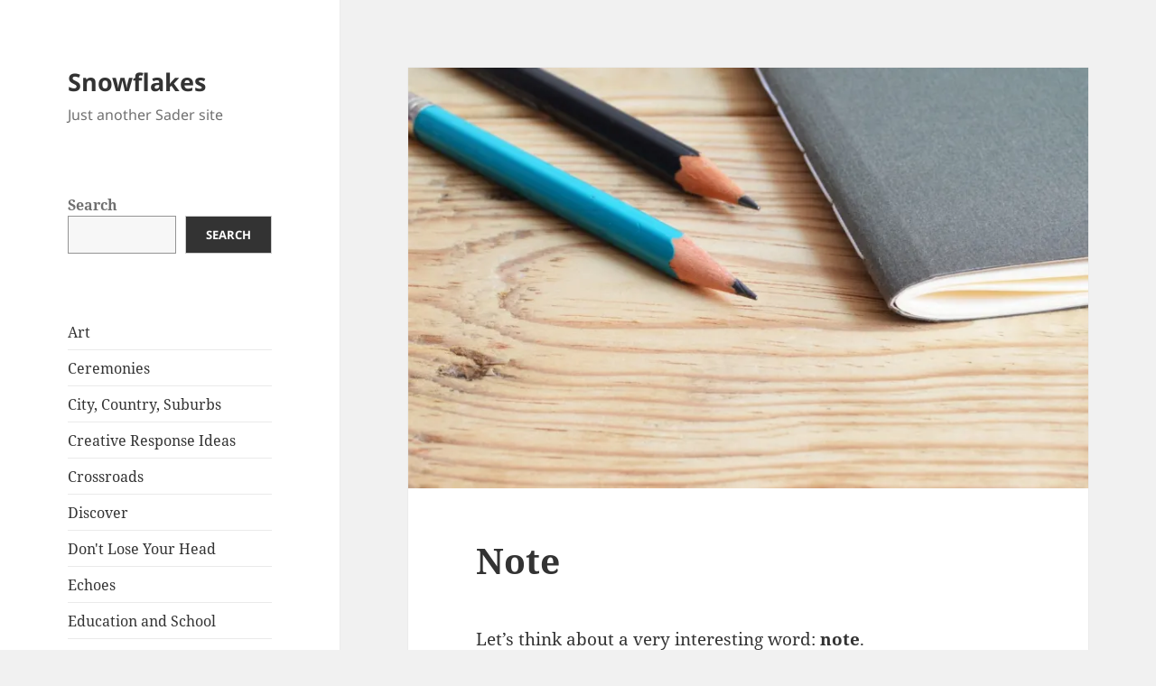

--- FILE ---
content_type: text/html; charset=UTF-8
request_url: https://snowflakes.snowotherway.org/2020/04/24/note/
body_size: 10823
content:
<!DOCTYPE html>
<html lang="en-US" class="no-js">
<head>
	<meta charset="UTF-8">
	<meta name="viewport" content="width=device-width, initial-scale=1.0">
	<link rel="profile" href="https://gmpg.org/xfn/11">
	<link rel="pingback" href="https://snowflakes.snowotherway.org/xmlrpc.php">
	<script>
(function(html){html.className = html.className.replace(/\bno-js\b/,'js')})(document.documentElement);
//# sourceURL=twentyfifteen_javascript_detection
</script>
<title>Note &#8211; Snowflakes</title>
<script>
window.JetpackScriptData = {"site":{"icon":"","title":"Snowflakes","host":"unknown","is_wpcom_platform":false}};
</script>
<meta name='robots' content='max-image-preview:large' />
	<style>img:is([sizes="auto" i], [sizes^="auto," i]) { contain-intrinsic-size: 3000px 1500px }</style>
	<link rel='dns-prefetch' href='//stats.wp.com' />
<link rel='preconnect' href='//i0.wp.com' />
<link rel='preconnect' href='//c0.wp.com' />
<link rel="alternate" type="application/rss+xml" title="Snowflakes &raquo; Feed" href="https://snowflakes.snowotherway.org/feed/" />
<script>
window._wpemojiSettings = {"baseUrl":"https:\/\/s.w.org\/images\/core\/emoji\/16.0.1\/72x72\/","ext":".png","svgUrl":"https:\/\/s.w.org\/images\/core\/emoji\/16.0.1\/svg\/","svgExt":".svg","source":{"concatemoji":"https:\/\/snowflakes.snowotherway.org\/wp-includes\/js\/wp-emoji-release.min.js?ver=fd8595f1ba754865cfb1ad3bc1157651"}};
/*! This file is auto-generated */
!function(s,n){var o,i,e;function c(e){try{var t={supportTests:e,timestamp:(new Date).valueOf()};sessionStorage.setItem(o,JSON.stringify(t))}catch(e){}}function p(e,t,n){e.clearRect(0,0,e.canvas.width,e.canvas.height),e.fillText(t,0,0);var t=new Uint32Array(e.getImageData(0,0,e.canvas.width,e.canvas.height).data),a=(e.clearRect(0,0,e.canvas.width,e.canvas.height),e.fillText(n,0,0),new Uint32Array(e.getImageData(0,0,e.canvas.width,e.canvas.height).data));return t.every(function(e,t){return e===a[t]})}function u(e,t){e.clearRect(0,0,e.canvas.width,e.canvas.height),e.fillText(t,0,0);for(var n=e.getImageData(16,16,1,1),a=0;a<n.data.length;a++)if(0!==n.data[a])return!1;return!0}function f(e,t,n,a){switch(t){case"flag":return n(e,"\ud83c\udff3\ufe0f\u200d\u26a7\ufe0f","\ud83c\udff3\ufe0f\u200b\u26a7\ufe0f")?!1:!n(e,"\ud83c\udde8\ud83c\uddf6","\ud83c\udde8\u200b\ud83c\uddf6")&&!n(e,"\ud83c\udff4\udb40\udc67\udb40\udc62\udb40\udc65\udb40\udc6e\udb40\udc67\udb40\udc7f","\ud83c\udff4\u200b\udb40\udc67\u200b\udb40\udc62\u200b\udb40\udc65\u200b\udb40\udc6e\u200b\udb40\udc67\u200b\udb40\udc7f");case"emoji":return!a(e,"\ud83e\udedf")}return!1}function g(e,t,n,a){var r="undefined"!=typeof WorkerGlobalScope&&self instanceof WorkerGlobalScope?new OffscreenCanvas(300,150):s.createElement("canvas"),o=r.getContext("2d",{willReadFrequently:!0}),i=(o.textBaseline="top",o.font="600 32px Arial",{});return e.forEach(function(e){i[e]=t(o,e,n,a)}),i}function t(e){var t=s.createElement("script");t.src=e,t.defer=!0,s.head.appendChild(t)}"undefined"!=typeof Promise&&(o="wpEmojiSettingsSupports",i=["flag","emoji"],n.supports={everything:!0,everythingExceptFlag:!0},e=new Promise(function(e){s.addEventListener("DOMContentLoaded",e,{once:!0})}),new Promise(function(t){var n=function(){try{var e=JSON.parse(sessionStorage.getItem(o));if("object"==typeof e&&"number"==typeof e.timestamp&&(new Date).valueOf()<e.timestamp+604800&&"object"==typeof e.supportTests)return e.supportTests}catch(e){}return null}();if(!n){if("undefined"!=typeof Worker&&"undefined"!=typeof OffscreenCanvas&&"undefined"!=typeof URL&&URL.createObjectURL&&"undefined"!=typeof Blob)try{var e="postMessage("+g.toString()+"("+[JSON.stringify(i),f.toString(),p.toString(),u.toString()].join(",")+"));",a=new Blob([e],{type:"text/javascript"}),r=new Worker(URL.createObjectURL(a),{name:"wpTestEmojiSupports"});return void(r.onmessage=function(e){c(n=e.data),r.terminate(),t(n)})}catch(e){}c(n=g(i,f,p,u))}t(n)}).then(function(e){for(var t in e)n.supports[t]=e[t],n.supports.everything=n.supports.everything&&n.supports[t],"flag"!==t&&(n.supports.everythingExceptFlag=n.supports.everythingExceptFlag&&n.supports[t]);n.supports.everythingExceptFlag=n.supports.everythingExceptFlag&&!n.supports.flag,n.DOMReady=!1,n.readyCallback=function(){n.DOMReady=!0}}).then(function(){return e}).then(function(){var e;n.supports.everything||(n.readyCallback(),(e=n.source||{}).concatemoji?t(e.concatemoji):e.wpemoji&&e.twemoji&&(t(e.twemoji),t(e.wpemoji)))}))}((window,document),window._wpemojiSettings);
</script>
<link rel='stylesheet' id='twentyfifteen-jetpack-css' href='https://c0.wp.com/p/jetpack/14.8/modules/theme-tools/compat/twentyfifteen.css' media='all' />
<style id='wp-emoji-styles-inline-css'>

	img.wp-smiley, img.emoji {
		display: inline !important;
		border: none !important;
		box-shadow: none !important;
		height: 1em !important;
		width: 1em !important;
		margin: 0 0.07em !important;
		vertical-align: -0.1em !important;
		background: none !important;
		padding: 0 !important;
	}
</style>
<link rel='stylesheet' id='wp-block-library-css' href='https://c0.wp.com/c/6.8.3/wp-includes/css/dist/block-library/style.min.css' media='all' />
<style id='wp-block-library-theme-inline-css'>
.wp-block-audio :where(figcaption){color:#555;font-size:13px;text-align:center}.is-dark-theme .wp-block-audio :where(figcaption){color:#ffffffa6}.wp-block-audio{margin:0 0 1em}.wp-block-code{border:1px solid #ccc;border-radius:4px;font-family:Menlo,Consolas,monaco,monospace;padding:.8em 1em}.wp-block-embed :where(figcaption){color:#555;font-size:13px;text-align:center}.is-dark-theme .wp-block-embed :where(figcaption){color:#ffffffa6}.wp-block-embed{margin:0 0 1em}.blocks-gallery-caption{color:#555;font-size:13px;text-align:center}.is-dark-theme .blocks-gallery-caption{color:#ffffffa6}:root :where(.wp-block-image figcaption){color:#555;font-size:13px;text-align:center}.is-dark-theme :root :where(.wp-block-image figcaption){color:#ffffffa6}.wp-block-image{margin:0 0 1em}.wp-block-pullquote{border-bottom:4px solid;border-top:4px solid;color:currentColor;margin-bottom:1.75em}.wp-block-pullquote cite,.wp-block-pullquote footer,.wp-block-pullquote__citation{color:currentColor;font-size:.8125em;font-style:normal;text-transform:uppercase}.wp-block-quote{border-left:.25em solid;margin:0 0 1.75em;padding-left:1em}.wp-block-quote cite,.wp-block-quote footer{color:currentColor;font-size:.8125em;font-style:normal;position:relative}.wp-block-quote:where(.has-text-align-right){border-left:none;border-right:.25em solid;padding-left:0;padding-right:1em}.wp-block-quote:where(.has-text-align-center){border:none;padding-left:0}.wp-block-quote.is-large,.wp-block-quote.is-style-large,.wp-block-quote:where(.is-style-plain){border:none}.wp-block-search .wp-block-search__label{font-weight:700}.wp-block-search__button{border:1px solid #ccc;padding:.375em .625em}:where(.wp-block-group.has-background){padding:1.25em 2.375em}.wp-block-separator.has-css-opacity{opacity:.4}.wp-block-separator{border:none;border-bottom:2px solid;margin-left:auto;margin-right:auto}.wp-block-separator.has-alpha-channel-opacity{opacity:1}.wp-block-separator:not(.is-style-wide):not(.is-style-dots){width:100px}.wp-block-separator.has-background:not(.is-style-dots){border-bottom:none;height:1px}.wp-block-separator.has-background:not(.is-style-wide):not(.is-style-dots){height:2px}.wp-block-table{margin:0 0 1em}.wp-block-table td,.wp-block-table th{word-break:normal}.wp-block-table :where(figcaption){color:#555;font-size:13px;text-align:center}.is-dark-theme .wp-block-table :where(figcaption){color:#ffffffa6}.wp-block-video :where(figcaption){color:#555;font-size:13px;text-align:center}.is-dark-theme .wp-block-video :where(figcaption){color:#ffffffa6}.wp-block-video{margin:0 0 1em}:root :where(.wp-block-template-part.has-background){margin-bottom:0;margin-top:0;padding:1.25em 2.375em}
</style>
<style id='classic-theme-styles-inline-css'>
/*! This file is auto-generated */
.wp-block-button__link{color:#fff;background-color:#32373c;border-radius:9999px;box-shadow:none;text-decoration:none;padding:calc(.667em + 2px) calc(1.333em + 2px);font-size:1.125em}.wp-block-file__button{background:#32373c;color:#fff;text-decoration:none}
</style>
<link rel='stylesheet' id='mediaelement-css' href='https://c0.wp.com/c/6.8.3/wp-includes/js/mediaelement/mediaelementplayer-legacy.min.css' media='all' />
<link rel='stylesheet' id='wp-mediaelement-css' href='https://c0.wp.com/c/6.8.3/wp-includes/js/mediaelement/wp-mediaelement.min.css' media='all' />
<style id='jetpack-sharing-buttons-style-inline-css'>
.jetpack-sharing-buttons__services-list{display:flex;flex-direction:row;flex-wrap:wrap;gap:0;list-style-type:none;margin:5px;padding:0}.jetpack-sharing-buttons__services-list.has-small-icon-size{font-size:12px}.jetpack-sharing-buttons__services-list.has-normal-icon-size{font-size:16px}.jetpack-sharing-buttons__services-list.has-large-icon-size{font-size:24px}.jetpack-sharing-buttons__services-list.has-huge-icon-size{font-size:36px}@media print{.jetpack-sharing-buttons__services-list{display:none!important}}.editor-styles-wrapper .wp-block-jetpack-sharing-buttons{gap:0;padding-inline-start:0}ul.jetpack-sharing-buttons__services-list.has-background{padding:1.25em 2.375em}
</style>
<style id='global-styles-inline-css'>
:root{--wp--preset--aspect-ratio--square: 1;--wp--preset--aspect-ratio--4-3: 4/3;--wp--preset--aspect-ratio--3-4: 3/4;--wp--preset--aspect-ratio--3-2: 3/2;--wp--preset--aspect-ratio--2-3: 2/3;--wp--preset--aspect-ratio--16-9: 16/9;--wp--preset--aspect-ratio--9-16: 9/16;--wp--preset--color--black: #000000;--wp--preset--color--cyan-bluish-gray: #abb8c3;--wp--preset--color--white: #fff;--wp--preset--color--pale-pink: #f78da7;--wp--preset--color--vivid-red: #cf2e2e;--wp--preset--color--luminous-vivid-orange: #ff6900;--wp--preset--color--luminous-vivid-amber: #fcb900;--wp--preset--color--light-green-cyan: #7bdcb5;--wp--preset--color--vivid-green-cyan: #00d084;--wp--preset--color--pale-cyan-blue: #8ed1fc;--wp--preset--color--vivid-cyan-blue: #0693e3;--wp--preset--color--vivid-purple: #9b51e0;--wp--preset--color--dark-gray: #111;--wp--preset--color--light-gray: #f1f1f1;--wp--preset--color--yellow: #f4ca16;--wp--preset--color--dark-brown: #352712;--wp--preset--color--medium-pink: #e53b51;--wp--preset--color--light-pink: #ffe5d1;--wp--preset--color--dark-purple: #2e2256;--wp--preset--color--purple: #674970;--wp--preset--color--blue-gray: #22313f;--wp--preset--color--bright-blue: #55c3dc;--wp--preset--color--light-blue: #e9f2f9;--wp--preset--gradient--vivid-cyan-blue-to-vivid-purple: linear-gradient(135deg,rgba(6,147,227,1) 0%,rgb(155,81,224) 100%);--wp--preset--gradient--light-green-cyan-to-vivid-green-cyan: linear-gradient(135deg,rgb(122,220,180) 0%,rgb(0,208,130) 100%);--wp--preset--gradient--luminous-vivid-amber-to-luminous-vivid-orange: linear-gradient(135deg,rgba(252,185,0,1) 0%,rgba(255,105,0,1) 100%);--wp--preset--gradient--luminous-vivid-orange-to-vivid-red: linear-gradient(135deg,rgba(255,105,0,1) 0%,rgb(207,46,46) 100%);--wp--preset--gradient--very-light-gray-to-cyan-bluish-gray: linear-gradient(135deg,rgb(238,238,238) 0%,rgb(169,184,195) 100%);--wp--preset--gradient--cool-to-warm-spectrum: linear-gradient(135deg,rgb(74,234,220) 0%,rgb(151,120,209) 20%,rgb(207,42,186) 40%,rgb(238,44,130) 60%,rgb(251,105,98) 80%,rgb(254,248,76) 100%);--wp--preset--gradient--blush-light-purple: linear-gradient(135deg,rgb(255,206,236) 0%,rgb(152,150,240) 100%);--wp--preset--gradient--blush-bordeaux: linear-gradient(135deg,rgb(254,205,165) 0%,rgb(254,45,45) 50%,rgb(107,0,62) 100%);--wp--preset--gradient--luminous-dusk: linear-gradient(135deg,rgb(255,203,112) 0%,rgb(199,81,192) 50%,rgb(65,88,208) 100%);--wp--preset--gradient--pale-ocean: linear-gradient(135deg,rgb(255,245,203) 0%,rgb(182,227,212) 50%,rgb(51,167,181) 100%);--wp--preset--gradient--electric-grass: linear-gradient(135deg,rgb(202,248,128) 0%,rgb(113,206,126) 100%);--wp--preset--gradient--midnight: linear-gradient(135deg,rgb(2,3,129) 0%,rgb(40,116,252) 100%);--wp--preset--gradient--dark-gray-gradient-gradient: linear-gradient(90deg, rgba(17,17,17,1) 0%, rgba(42,42,42,1) 100%);--wp--preset--gradient--light-gray-gradient: linear-gradient(90deg, rgba(241,241,241,1) 0%, rgba(215,215,215,1) 100%);--wp--preset--gradient--white-gradient: linear-gradient(90deg, rgba(255,255,255,1) 0%, rgba(230,230,230,1) 100%);--wp--preset--gradient--yellow-gradient: linear-gradient(90deg, rgba(244,202,22,1) 0%, rgba(205,168,10,1) 100%);--wp--preset--gradient--dark-brown-gradient: linear-gradient(90deg, rgba(53,39,18,1) 0%, rgba(91,67,31,1) 100%);--wp--preset--gradient--medium-pink-gradient: linear-gradient(90deg, rgba(229,59,81,1) 0%, rgba(209,28,51,1) 100%);--wp--preset--gradient--light-pink-gradient: linear-gradient(90deg, rgba(255,229,209,1) 0%, rgba(255,200,158,1) 100%);--wp--preset--gradient--dark-purple-gradient: linear-gradient(90deg, rgba(46,34,86,1) 0%, rgba(66,48,123,1) 100%);--wp--preset--gradient--purple-gradient: linear-gradient(90deg, rgba(103,73,112,1) 0%, rgba(131,93,143,1) 100%);--wp--preset--gradient--blue-gray-gradient: linear-gradient(90deg, rgba(34,49,63,1) 0%, rgba(52,75,96,1) 100%);--wp--preset--gradient--bright-blue-gradient: linear-gradient(90deg, rgba(85,195,220,1) 0%, rgba(43,180,211,1) 100%);--wp--preset--gradient--light-blue-gradient: linear-gradient(90deg, rgba(233,242,249,1) 0%, rgba(193,218,238,1) 100%);--wp--preset--font-size--small: 13px;--wp--preset--font-size--medium: 20px;--wp--preset--font-size--large: 36px;--wp--preset--font-size--x-large: 42px;--wp--preset--spacing--20: 0.44rem;--wp--preset--spacing--30: 0.67rem;--wp--preset--spacing--40: 1rem;--wp--preset--spacing--50: 1.5rem;--wp--preset--spacing--60: 2.25rem;--wp--preset--spacing--70: 3.38rem;--wp--preset--spacing--80: 5.06rem;--wp--preset--shadow--natural: 6px 6px 9px rgba(0, 0, 0, 0.2);--wp--preset--shadow--deep: 12px 12px 50px rgba(0, 0, 0, 0.4);--wp--preset--shadow--sharp: 6px 6px 0px rgba(0, 0, 0, 0.2);--wp--preset--shadow--outlined: 6px 6px 0px -3px rgba(255, 255, 255, 1), 6px 6px rgba(0, 0, 0, 1);--wp--preset--shadow--crisp: 6px 6px 0px rgba(0, 0, 0, 1);}:where(.is-layout-flex){gap: 0.5em;}:where(.is-layout-grid){gap: 0.5em;}body .is-layout-flex{display: flex;}.is-layout-flex{flex-wrap: wrap;align-items: center;}.is-layout-flex > :is(*, div){margin: 0;}body .is-layout-grid{display: grid;}.is-layout-grid > :is(*, div){margin: 0;}:where(.wp-block-columns.is-layout-flex){gap: 2em;}:where(.wp-block-columns.is-layout-grid){gap: 2em;}:where(.wp-block-post-template.is-layout-flex){gap: 1.25em;}:where(.wp-block-post-template.is-layout-grid){gap: 1.25em;}.has-black-color{color: var(--wp--preset--color--black) !important;}.has-cyan-bluish-gray-color{color: var(--wp--preset--color--cyan-bluish-gray) !important;}.has-white-color{color: var(--wp--preset--color--white) !important;}.has-pale-pink-color{color: var(--wp--preset--color--pale-pink) !important;}.has-vivid-red-color{color: var(--wp--preset--color--vivid-red) !important;}.has-luminous-vivid-orange-color{color: var(--wp--preset--color--luminous-vivid-orange) !important;}.has-luminous-vivid-amber-color{color: var(--wp--preset--color--luminous-vivid-amber) !important;}.has-light-green-cyan-color{color: var(--wp--preset--color--light-green-cyan) !important;}.has-vivid-green-cyan-color{color: var(--wp--preset--color--vivid-green-cyan) !important;}.has-pale-cyan-blue-color{color: var(--wp--preset--color--pale-cyan-blue) !important;}.has-vivid-cyan-blue-color{color: var(--wp--preset--color--vivid-cyan-blue) !important;}.has-vivid-purple-color{color: var(--wp--preset--color--vivid-purple) !important;}.has-black-background-color{background-color: var(--wp--preset--color--black) !important;}.has-cyan-bluish-gray-background-color{background-color: var(--wp--preset--color--cyan-bluish-gray) !important;}.has-white-background-color{background-color: var(--wp--preset--color--white) !important;}.has-pale-pink-background-color{background-color: var(--wp--preset--color--pale-pink) !important;}.has-vivid-red-background-color{background-color: var(--wp--preset--color--vivid-red) !important;}.has-luminous-vivid-orange-background-color{background-color: var(--wp--preset--color--luminous-vivid-orange) !important;}.has-luminous-vivid-amber-background-color{background-color: var(--wp--preset--color--luminous-vivid-amber) !important;}.has-light-green-cyan-background-color{background-color: var(--wp--preset--color--light-green-cyan) !important;}.has-vivid-green-cyan-background-color{background-color: var(--wp--preset--color--vivid-green-cyan) !important;}.has-pale-cyan-blue-background-color{background-color: var(--wp--preset--color--pale-cyan-blue) !important;}.has-vivid-cyan-blue-background-color{background-color: var(--wp--preset--color--vivid-cyan-blue) !important;}.has-vivid-purple-background-color{background-color: var(--wp--preset--color--vivid-purple) !important;}.has-black-border-color{border-color: var(--wp--preset--color--black) !important;}.has-cyan-bluish-gray-border-color{border-color: var(--wp--preset--color--cyan-bluish-gray) !important;}.has-white-border-color{border-color: var(--wp--preset--color--white) !important;}.has-pale-pink-border-color{border-color: var(--wp--preset--color--pale-pink) !important;}.has-vivid-red-border-color{border-color: var(--wp--preset--color--vivid-red) !important;}.has-luminous-vivid-orange-border-color{border-color: var(--wp--preset--color--luminous-vivid-orange) !important;}.has-luminous-vivid-amber-border-color{border-color: var(--wp--preset--color--luminous-vivid-amber) !important;}.has-light-green-cyan-border-color{border-color: var(--wp--preset--color--light-green-cyan) !important;}.has-vivid-green-cyan-border-color{border-color: var(--wp--preset--color--vivid-green-cyan) !important;}.has-pale-cyan-blue-border-color{border-color: var(--wp--preset--color--pale-cyan-blue) !important;}.has-vivid-cyan-blue-border-color{border-color: var(--wp--preset--color--vivid-cyan-blue) !important;}.has-vivid-purple-border-color{border-color: var(--wp--preset--color--vivid-purple) !important;}.has-vivid-cyan-blue-to-vivid-purple-gradient-background{background: var(--wp--preset--gradient--vivid-cyan-blue-to-vivid-purple) !important;}.has-light-green-cyan-to-vivid-green-cyan-gradient-background{background: var(--wp--preset--gradient--light-green-cyan-to-vivid-green-cyan) !important;}.has-luminous-vivid-amber-to-luminous-vivid-orange-gradient-background{background: var(--wp--preset--gradient--luminous-vivid-amber-to-luminous-vivid-orange) !important;}.has-luminous-vivid-orange-to-vivid-red-gradient-background{background: var(--wp--preset--gradient--luminous-vivid-orange-to-vivid-red) !important;}.has-very-light-gray-to-cyan-bluish-gray-gradient-background{background: var(--wp--preset--gradient--very-light-gray-to-cyan-bluish-gray) !important;}.has-cool-to-warm-spectrum-gradient-background{background: var(--wp--preset--gradient--cool-to-warm-spectrum) !important;}.has-blush-light-purple-gradient-background{background: var(--wp--preset--gradient--blush-light-purple) !important;}.has-blush-bordeaux-gradient-background{background: var(--wp--preset--gradient--blush-bordeaux) !important;}.has-luminous-dusk-gradient-background{background: var(--wp--preset--gradient--luminous-dusk) !important;}.has-pale-ocean-gradient-background{background: var(--wp--preset--gradient--pale-ocean) !important;}.has-electric-grass-gradient-background{background: var(--wp--preset--gradient--electric-grass) !important;}.has-midnight-gradient-background{background: var(--wp--preset--gradient--midnight) !important;}.has-small-font-size{font-size: var(--wp--preset--font-size--small) !important;}.has-medium-font-size{font-size: var(--wp--preset--font-size--medium) !important;}.has-large-font-size{font-size: var(--wp--preset--font-size--large) !important;}.has-x-large-font-size{font-size: var(--wp--preset--font-size--x-large) !important;}
:where(.wp-block-post-template.is-layout-flex){gap: 1.25em;}:where(.wp-block-post-template.is-layout-grid){gap: 1.25em;}
:where(.wp-block-columns.is-layout-flex){gap: 2em;}:where(.wp-block-columns.is-layout-grid){gap: 2em;}
:root :where(.wp-block-pullquote){font-size: 1.5em;line-height: 1.6;}
</style>
<link rel='stylesheet' id='twentyfifteen-fonts-css' href='https://snowflakes.snowotherway.org/wp-content/themes/twentyfifteen/assets/fonts/noto-sans-plus-noto-serif-plus-inconsolata.css?ver=20230328' media='all' />
<link rel='stylesheet' id='genericons-css' href='https://c0.wp.com/p/jetpack/14.8/_inc/genericons/genericons/genericons.css' media='all' />
<link rel='stylesheet' id='twentyfifteen-style-css' href='https://snowflakes.snowotherway.org/wp-content/themes/twentyfifteen/style.css?ver=20251202' media='all' />
<style id='twentyfifteen-style-inline-css'>

			.post-navigation .nav-previous { background-image: url(https://i0.wp.com/snowflakes.snowotherway.org/wp-content/uploads/sites/47/2020/04/happy-coffee-6347.jpg?resize=825%2C510&#038;ssl=1); }
			.post-navigation .nav-previous .post-title, .post-navigation .nav-previous a:hover .post-title, .post-navigation .nav-previous .meta-nav { color: #fff; }
			.post-navigation .nav-previous a:before { background-color: rgba(0, 0, 0, 0.4); }
		
			.post-navigation .nav-next { background-image: url(https://i0.wp.com/snowflakes.snowotherway.org/wp-content/uploads/sites/47/2020/04/aerial-view-of-road-between-green-grass-field-3635300.jpg?resize=825%2C510&#038;ssl=1); border-top: 0; }
			.post-navigation .nav-next .post-title, .post-navigation .nav-next a:hover .post-title, .post-navigation .nav-next .meta-nav { color: #fff; }
			.post-navigation .nav-next a:before { background-color: rgba(0, 0, 0, 0.4); }
		
</style>
<link rel='stylesheet' id='twentyfifteen-block-style-css' href='https://snowflakes.snowotherway.org/wp-content/themes/twentyfifteen/css/blocks.css?ver=20240715' media='all' />
<script src="https://c0.wp.com/c/6.8.3/wp-includes/js/jquery/jquery.min.js" id="jquery-core-js"></script>
<script src="https://c0.wp.com/c/6.8.3/wp-includes/js/jquery/jquery-migrate.min.js" id="jquery-migrate-js"></script>
<script id="twentyfifteen-script-js-extra">
var screenReaderText = {"expand":"<span class=\"screen-reader-text\">expand child menu<\/span>","collapse":"<span class=\"screen-reader-text\">collapse child menu<\/span>"};
</script>
<script src="https://snowflakes.snowotherway.org/wp-content/themes/twentyfifteen/js/functions.js?ver=20250729" id="twentyfifteen-script-js" defer data-wp-strategy="defer"></script>
<link rel="https://api.w.org/" href="https://snowflakes.snowotherway.org/wp-json/" /><link rel="alternate" title="JSON" type="application/json" href="https://snowflakes.snowotherway.org/wp-json/wp/v2/posts/4068" /><link rel="EditURI" type="application/rsd+xml" title="RSD" href="https://snowflakes.snowotherway.org/xmlrpc.php?rsd" />
<link rel="canonical" href="https://snowflakes.snowotherway.org/2020/04/24/note/" />
<link rel="alternate" title="oEmbed (JSON)" type="application/json+oembed" href="https://snowflakes.snowotherway.org/wp-json/oembed/1.0/embed?url=https%3A%2F%2Fsnowflakes.snowotherway.org%2F2020%2F04%2F24%2Fnote%2F" />
<link rel="alternate" title="oEmbed (XML)" type="text/xml+oembed" href="https://snowflakes.snowotherway.org/wp-json/oembed/1.0/embed?url=https%3A%2F%2Fsnowflakes.snowotherway.org%2F2020%2F04%2F24%2Fnote%2F&#038;format=xml" />
	<style>img#wpstats{display:none}</style>
		</head>

<body data-rsssl=1 class="wp-singular post-template-default single single-post postid-4068 single-format-standard wp-embed-responsive wp-theme-twentyfifteen">
<div id="page" class="hfeed site">
	<a class="skip-link screen-reader-text" href="#content">
		Skip to content	</a>

	<div id="sidebar" class="sidebar">
		<header id="masthead" class="site-header">
			<div class="site-branding">
									<p class="site-title"><a href="https://snowflakes.snowotherway.org/" rel="home" >Snowflakes</a></p>
										<p class="site-description">Just another Sader site</p>
				
				<button class="secondary-toggle">Menu and widgets</button>
			</div><!-- .site-branding -->
		</header><!-- .site-header -->

			<div id="secondary" class="secondary">

		
		
					<div id="widget-area" class="widget-area" role="complementary">
				<aside id="block-14" class="widget widget_block widget_search"><form role="search" method="get" action="https://snowflakes.snowotherway.org/" class="wp-block-search__button-outside wp-block-search__text-button wp-block-search"    ><label class="wp-block-search__label" for="wp-block-search__input-1" >Search</label><div class="wp-block-search__inside-wrapper " ><input class="wp-block-search__input" id="wp-block-search__input-1" placeholder="" value="" type="search" name="s" required /><button aria-label="Search" class="wp-block-search__button wp-element-button" type="submit" >Search</button></div></form></aside><aside id="block-11" class="widget widget_block widget_categories"><ul class="wp-block-categories-list wp-block-categories">	<li class="cat-item cat-item-2"><a href="https://snowflakes.snowotherway.org/category/art/">Art</a>
</li>
	<li class="cat-item cat-item-13"><a href="https://snowflakes.snowotherway.org/category/ceremonies/">Ceremonies</a>
</li>
	<li class="cat-item cat-item-22"><a href="https://snowflakes.snowotherway.org/category/city-country-suburbs/">City, Country, Suburbs</a>
</li>
	<li class="cat-item cat-item-742"><a href="https://snowflakes.snowotherway.org/category/creative-response-ideas/">Creative Response Ideas</a>
</li>
	<li class="cat-item cat-item-1240"><a href="https://snowflakes.snowotherway.org/category/crossroads/">Crossroads</a>
</li>
	<li class="cat-item cat-item-1860"><a href="https://snowflakes.snowotherway.org/category/discover/">Discover</a>
</li>
	<li class="cat-item cat-item-336"><a href="https://snowflakes.snowotherway.org/category/dont-lose-your-head/">Don&#039;t Lose Your Head</a>
</li>
	<li class="cat-item cat-item-548"><a href="https://snowflakes.snowotherway.org/category/echoes/">Echoes</a>
</li>
	<li class="cat-item cat-item-24"><a href="https://snowflakes.snowotherway.org/category/education-and-school/">Education and School</a>
</li>
	<li class="cat-item cat-item-1652"><a href="https://snowflakes.snowotherway.org/category/experience-and-expression/">Experience and Expression</a>
</li>
	<li class="cat-item cat-item-34"><a href="https://snowflakes.snowotherway.org/category/food/">Food</a>
</li>
	<li class="cat-item cat-item-1271"><a href="https://snowflakes.snowotherway.org/category/glide-path/">Glide Path</a>
</li>
	<li class="cat-item cat-item-52"><a href="https://snowflakes.snowotherway.org/category/hobbies-and-recreation/">Hobbies and Recreation</a>
</li>
	<li class="cat-item cat-item-72"><a href="https://snowflakes.snowotherway.org/category/holidays/">Holidays</a>
</li>
	<li class="cat-item cat-item-419"><a href="https://snowflakes.snowotherway.org/category/imprints/">Imprints</a>
</li>
	<li class="cat-item cat-item-1307"><a href="https://snowflakes.snowotherway.org/category/in-flight/">In Flight</a>
</li>
	<li class="cat-item cat-item-1859"><a href="https://snowflakes.snowotherway.org/category/inside-stories/">Inside Stories</a>
</li>
	<li class="cat-item cat-item-83"><a href="https://snowflakes.snowotherway.org/category/literature/">Literature</a>
</li>
	<li class="cat-item cat-item-149"><a href="https://snowflakes.snowotherway.org/category/movies/">Movies</a>
</li>
	<li class="cat-item cat-item-121"><a href="https://snowflakes.snowotherway.org/category/music/">Music</a>
</li>
	<li class="cat-item cat-item-1853"><a href="https://snowflakes.snowotherway.org/category/mysteryquests/">MysteryQuests</a>
</li>
	<li class="cat-item cat-item-1524"><a href="https://snowflakes.snowotherway.org/category/overdrive/">Overdrive</a>
</li>
	<li class="cat-item cat-item-477"><a href="https://snowflakes.snowotherway.org/category/passages/">Passages</a>
</li>
	<li class="cat-item cat-item-185"><a href="https://snowflakes.snowotherway.org/category/personal-psychology/">Personal Psychology</a>
</li>
	<li class="cat-item cat-item-958"><a href="https://snowflakes.snowotherway.org/category/philosophy/">Philosophy</a>
</li>
	<li class="cat-item cat-item-64"><a href="https://snowflakes.snowotherway.org/category/plinky-prompts/">Plinky Prompts</a>
</li>
	<li class="cat-item cat-item-237"><a href="https://snowflakes.snowotherway.org/category/politics/">Politics</a>
</li>
	<li class="cat-item cat-item-724"><a href="https://snowflakes.snowotherway.org/category/relationships/">Relationships</a>
</li>
	<li class="cat-item cat-item-49"><a href="https://snowflakes.snowotherway.org/category/society/">Society</a>
</li>
	<li class="cat-item cat-item-163"><a href="https://snowflakes.snowotherway.org/category/sports/">Sports</a>
</li>
	<li class="cat-item cat-item-292"><a href="https://snowflakes.snowotherway.org/category/star-crossed/">Star-crossed</a>
</li>
	<li class="cat-item cat-item-847"><a href="https://snowflakes.snowotherway.org/category/technology/">Technology</a>
</li>
	<li class="cat-item cat-item-1015"><a href="https://snowflakes.snowotherway.org/category/the-act-of-writing/">The Act of Writing</a>
</li>
	<li class="cat-item cat-item-1254"><a href="https://snowflakes.snowotherway.org/category/the-arch-of-experience/">The Arch of Experience</a>
</li>
	<li class="cat-item cat-item-888"><a href="https://snowflakes.snowotherway.org/category/thought-experiments/">Thought Experiments</a>
</li>
	<li class="cat-item cat-item-1852"><a href="https://snowflakes.snowotherway.org/category/viewpoints/">Viewpoints</a>
</li>
	<li class="cat-item cat-item-10"><a href="https://snowflakes.snowotherway.org/category/wheels/">Wheels</a>
</li>
	<li class="cat-item cat-item-397"><a href="https://snowflakes.snowotherway.org/category/who-am-i/">Who Am I?</a>
</li>
</ul></aside><aside id="block-13" class="widget widget_block widget_tag_cloud"><p class="wp-block-tag-cloud"><a href="https://snowflakes.snowotherway.org/tag/advice/" class="tag-cloud-link tag-link-26 tag-link-position-1" style="font-size: 10.978723404255pt;" aria-label="advice (8 items)">advice</a>
<a href="https://snowflakes.snowotherway.org/tag/art/" class="tag-cloud-link tag-link-889 tag-link-position-2" style="font-size: 13.659574468085pt;" aria-label="art (10 items)">art</a>
<a href="https://snowflakes.snowotherway.org/tag/book/" class="tag-cloud-link tag-link-609 tag-link-position-3" style="font-size: 15.744680851064pt;" aria-label="book (12 items)">book</a>
<a href="https://snowflakes.snowotherway.org/tag/canada/" class="tag-cloud-link tag-link-98 tag-link-position-4" style="font-size: 15.744680851064pt;" aria-label="canada (12 items)">canada</a>
<a href="https://snowflakes.snowotherway.org/tag/change/" class="tag-cloud-link tag-link-377 tag-link-position-5" style="font-size: 9.4893617021277pt;" aria-label="change (7 items)">change</a>
<a href="https://snowflakes.snowotherway.org/tag/character/" class="tag-cloud-link tag-link-146 tag-link-position-6" style="font-size: 10.978723404255pt;" aria-label="character (8 items)">character</a>
<a href="https://snowflakes.snowotherway.org/tag/childhood/" class="tag-cloud-link tag-link-490 tag-link-position-7" style="font-size: 9.4893617021277pt;" aria-label="childhood (7 items)">childhood</a>
<a href="https://snowflakes.snowotherway.org/tag/circumstances/" class="tag-cloud-link tag-link-141 tag-link-position-8" style="font-size: 12.468085106383pt;" aria-label="circumstances (9 items)">circumstances</a>
<a href="https://snowflakes.snowotherway.org/tag/country/" class="tag-cloud-link tag-link-335 tag-link-position-9" style="font-size: 10.978723404255pt;" aria-label="country (8 items)">country</a>
<a href="https://snowflakes.snowotherway.org/tag/day/" class="tag-cloud-link tag-link-639 tag-link-position-10" style="font-size: 8pt;" aria-label="day (6 items)">day</a>
<a href="https://snowflakes.snowotherway.org/tag/death/" class="tag-cloud-link tag-link-840 tag-link-position-11" style="font-size: 9.4893617021277pt;" aria-label="death (7 items)">death</a>
<a href="https://snowflakes.snowotherway.org/tag/describe/" class="tag-cloud-link tag-link-19 tag-link-position-12" style="font-size: 18.425531914894pt;" aria-label="Describe (15 items)">Describe</a>
<a href="https://snowflakes.snowotherway.org/tag/dialogue/" class="tag-cloud-link tag-link-593 tag-link-position-13" style="font-size: 9.4893617021277pt;" aria-label="dialogue (7 items)">dialogue</a>
<a href="https://snowflakes.snowotherway.org/tag/experience/" class="tag-cloud-link tag-link-299 tag-link-position-14" style="font-size: 19.31914893617pt;" aria-label="experience (16 items)">experience</a>
<a href="https://snowflakes.snowotherway.org/tag/experiences/" class="tag-cloud-link tag-link-257 tag-link-position-15" style="font-size: 12.468085106383pt;" aria-label="experiences (9 items)">experiences</a>
<a href="https://snowflakes.snowotherway.org/tag/family/" class="tag-cloud-link tag-link-322 tag-link-position-16" style="font-size: 10.978723404255pt;" aria-label="family (8 items)">family</a>
<a href="https://snowflakes.snowotherway.org/tag/feelings/" class="tag-cloud-link tag-link-55 tag-link-position-17" style="font-size: 9.4893617021277pt;" aria-label="feelings (7 items)">feelings</a>
<a href="https://snowflakes.snowotherway.org/tag/film/" class="tag-cloud-link tag-link-147 tag-link-position-18" style="font-size: 8pt;" aria-label="film (6 items)">film</a>
<a href="https://snowflakes.snowotherway.org/tag/food/" class="tag-cloud-link tag-link-627 tag-link-position-19" style="font-size: 15.744680851064pt;" aria-label="food (12 items)">food</a>
<a href="https://snowflakes.snowotherway.org/tag/friend/" class="tag-cloud-link tag-link-197 tag-link-position-20" style="font-size: 10.978723404255pt;" aria-label="friend (8 items)">friend</a>
<a href="https://snowflakes.snowotherway.org/tag/future/" class="tag-cloud-link tag-link-167 tag-link-position-21" style="font-size: 8pt;" aria-label="Future (6 items)">Future</a>
<a href="https://snowflakes.snowotherway.org/tag/illustrative-essay/" class="tag-cloud-link tag-link-1718 tag-link-position-22" style="font-size: 12.468085106383pt;" aria-label="illustrative essay (9 items)">illustrative essay</a>
<a href="https://snowflakes.snowotherway.org/tag/images/" class="tag-cloud-link tag-link-1101 tag-link-position-23" style="font-size: 10.978723404255pt;" aria-label="images (8 items)">images</a>
<a href="https://snowflakes.snowotherway.org/tag/letter/" class="tag-cloud-link tag-link-199 tag-link-position-24" style="font-size: 9.4893617021277pt;" aria-label="letter (7 items)">letter</a>
<a href="https://snowflakes.snowotherway.org/tag/life/" class="tag-cloud-link tag-link-200 tag-link-position-25" style="font-size: 22pt;" aria-label="life (20 items)">life</a>
<a href="https://snowflakes.snowotherway.org/tag/love/" class="tag-cloud-link tag-link-319 tag-link-position-26" style="font-size: 20.808510638298pt;" aria-label="love (18 items)">love</a>
<a href="https://snowflakes.snowotherway.org/tag/lyrics/" class="tag-cloud-link tag-link-584 tag-link-position-27" style="font-size: 8pt;" aria-label="lyrics (6 items)">lyrics</a>
<a href="https://snowflakes.snowotherway.org/tag/movie/" class="tag-cloud-link tag-link-148 tag-link-position-28" style="font-size: 20.212765957447pt;" aria-label="movie (17 items)">movie</a>
<a href="https://snowflakes.snowotherway.org/tag/music/" class="tag-cloud-link tag-link-142 tag-link-position-29" style="font-size: 15.744680851064pt;" aria-label="Music (12 items)">Music</a>
<a href="https://snowflakes.snowotherway.org/tag/narrative/" class="tag-cloud-link tag-link-802 tag-link-position-30" style="font-size: 12.468085106383pt;" aria-label="narrative (9 items)">narrative</a>
<a href="https://snowflakes.snowotherway.org/tag/narrative-account/" class="tag-cloud-link tag-link-1449 tag-link-position-31" style="font-size: 10.978723404255pt;" aria-label="narrative account (8 items)">narrative account</a>
<a href="https://snowflakes.snowotherway.org/tag/person/" class="tag-cloud-link tag-link-187 tag-link-position-32" style="font-size: 12.468085106383pt;" aria-label="person (9 items)">person</a>
<a href="https://snowflakes.snowotherway.org/tag/photo/" class="tag-cloud-link tag-link-602 tag-link-position-33" style="font-size: 13.659574468085pt;" aria-label="photo (10 items)">photo</a>
<a href="https://snowflakes.snowotherway.org/tag/photo-essay/" class="tag-cloud-link tag-link-466 tag-link-position-34" style="font-size: 8pt;" aria-label="photo essay (6 items)">photo essay</a>
<a href="https://snowflakes.snowotherway.org/tag/photograph/" class="tag-cloud-link tag-link-601 tag-link-position-35" style="font-size: 13.659574468085pt;" aria-label="photograph (10 items)">photograph</a>
<a href="https://snowflakes.snowotherway.org/tag/poem/" class="tag-cloud-link tag-link-504 tag-link-position-36" style="font-size: 19.31914893617pt;" aria-label="poem (16 items)">poem</a>
<a href="https://snowflakes.snowotherway.org/tag/protagonist/" class="tag-cloud-link tag-link-453 tag-link-position-37" style="font-size: 8pt;" aria-label="protagonist (6 items)">protagonist</a>
<a href="https://snowflakes.snowotherway.org/tag/short-story/" class="tag-cloud-link tag-link-803 tag-link-position-38" style="font-size: 19.31914893617pt;" aria-label="short story (16 items)">short story</a>
<a href="https://snowflakes.snowotherway.org/tag/situation/" class="tag-cloud-link tag-link-209 tag-link-position-39" style="font-size: 10.978723404255pt;" aria-label="situation (8 items)">situation</a>
<a href="https://snowflakes.snowotherway.org/tag/story/" class="tag-cloud-link tag-link-634 tag-link-position-40" style="font-size: 15.744680851064pt;" aria-label="story (12 items)">story</a>
<a href="https://snowflakes.snowotherway.org/tag/technology/" class="tag-cloud-link tag-link-670 tag-link-position-41" style="font-size: 8pt;" aria-label="Technology (6 items)">Technology</a>
<a href="https://snowflakes.snowotherway.org/tag/television/" class="tag-cloud-link tag-link-7 tag-link-position-42" style="font-size: 9.4893617021277pt;" aria-label="television (7 items)">television</a>
<a href="https://snowflakes.snowotherway.org/tag/time/" class="tag-cloud-link tag-link-154 tag-link-position-43" style="font-size: 20.212765957447pt;" aria-label="time (17 items)">time</a>
<a href="https://snowflakes.snowotherway.org/tag/trip/" class="tag-cloud-link tag-link-621 tag-link-position-44" style="font-size: 9.4893617021277pt;" aria-label="trip (7 items)">trip</a>
<a href="https://snowflakes.snowotherway.org/tag/write/" class="tag-cloud-link tag-link-188 tag-link-position-45" style="font-size: 8pt;" aria-label="Write (6 items)">Write</a></p></aside>			</div><!-- .widget-area -->
		
	</div><!-- .secondary -->

	</div><!-- .sidebar -->

	<div id="content" class="site-content">

	<div id="primary" class="content-area">
		<main id="main" class="site-main">

		
<article id="post-4068" class="post-4068 post type-post status-publish format-standard has-post-thumbnail hentry category-discover tag-choice tag-diary tag-feeling tag-food tag-inanimate tag-observation tag-perspective tag-space tag-star tag-window">
	
		<div class="post-thumbnail">
			<img width="825" height="510" src="https://i0.wp.com/snowflakes.snowotherway.org/wp-content/uploads/sites/47/2020/04/business-college-composition-desk-419635.jpg?resize=825%2C510&amp;ssl=1" class="attachment-post-thumbnail size-post-thumbnail wp-post-image" alt="" decoding="async" fetchpriority="high" />	</div><!-- .post-thumbnail -->

	
	<header class="entry-header">
		<h1 class="entry-title">Note</h1>	</header><!-- .entry-header -->

	<div class="entry-content">
		<p>Let’s think about a very interesting word: <strong>note</strong>.</p>
<p>Ready to roll? All you need to do is…</p>
<blockquote>
<ul>
<li>Write a new post on your iblog in response to the prompt.</li>
</ul>
</blockquote>
<p>Need more ideas? Not sure what to write around <strong>Note</strong>? We’re here to help:</p>
<ul>
<li>Today’s the day you start a diary. Take note of how you’re feeling. As Natalie Goldberg says in her book, <em>Writing Down the Bones</em>, “We are important and our lives are important, magnificent really, and their details are worthy to be recorded. This is how writers must think, this is how we must sit down with pen in hand. Remember: <em>magnificent, really</em>.</li>
<li>Are you self-isolating? Write a note to each person you’re sharing physical space with. Hide that note in a place you’ll know they’ll find it.</li>
<li>Poets, put your superpower of observation to work. Look out your window and take note of the first thing you see. It could be the tree across the street. A small bird landing on the ground in search of food. It could be a street sign, a brick building, or maybe an open field. Now, write a poem from the perspective of this inanimate object. How does it feel? What does it think?</li>
<li>Artists: put yourself in place where you slept as a child. Take note of everything you can remember. What did it look like? Smell like? Feel like? Render this space from memory in the medium of your choice.</li>
<li>Composers: put together an eight-bar melody using only dotted quarter notes and eighth notes.</li>
</ul>
<p><a class="button is-primary" href="https://wordpress.com/block-editor/post" rel="nofollow">Start your post</a></p>
	</div><!-- .entry-content -->

	
	<footer class="entry-footer">
		<span class="posted-on"><span class="screen-reader-text">Posted on </span><a href="https://snowflakes.snowotherway.org/2020/04/24/note/" rel="bookmark"><time class="entry-date published updated" datetime="2020-04-24T16:11:48+00:00">April 24, 2020</time></a></span><span class="byline"><span class="screen-reader-text">Author </span><span class="author vcard"><a class="url fn n" href="https://snowflakes.snowotherway.org/author/dsader/">D. Sader</a></span></span><span class="cat-links"><span class="screen-reader-text">Categories </span><a href="https://snowflakes.snowotherway.org/category/discover/" rel="category tag">Discover</a></span><span class="tags-links"><span class="screen-reader-text">Tags </span><a href="https://snowflakes.snowotherway.org/tag/choice/" rel="tag">choice</a>, <a href="https://snowflakes.snowotherway.org/tag/diary/" rel="tag">diary</a>, <a href="https://snowflakes.snowotherway.org/tag/feeling/" rel="tag">feeling</a>, <a href="https://snowflakes.snowotherway.org/tag/food/" rel="tag">food</a>, <a href="https://snowflakes.snowotherway.org/tag/inanimate/" rel="tag">inanimate</a>, <a href="https://snowflakes.snowotherway.org/tag/observation/" rel="tag">observation</a>, <a href="https://snowflakes.snowotherway.org/tag/perspective/" rel="tag">perspective</a>, <a href="https://snowflakes.snowotherway.org/tag/space/" rel="tag">space</a>, <a href="https://snowflakes.snowotherway.org/tag/star/" rel="tag">Star</a>, <a href="https://snowflakes.snowotherway.org/tag/window/" rel="tag">window</a></span>			</footer><!-- .entry-footer -->

</article><!-- #post-4068 -->

	<nav class="navigation post-navigation" aria-label="Posts">
		<h2 class="screen-reader-text">Post navigation</h2>
		<div class="nav-links"><div class="nav-previous"><a href="https://snowflakes.snowotherway.org/2020/04/24/elixir/" rel="prev"><span class="meta-nav" aria-hidden="true">Previous</span> <span class="screen-reader-text">Previous post:</span> <span class="post-title">Elixir</span></a></div><div class="nav-next"><a href="https://snowflakes.snowotherway.org/2020/04/26/tempo/" rel="next"><span class="meta-nav" aria-hidden="true">Next</span> <span class="screen-reader-text">Next post:</span> <span class="post-title">Tempo</span></a></div></div>
	</nav>
		</main><!-- .site-main -->
	</div><!-- .content-area -->


	</div><!-- .site-content -->

	<footer id="colophon" class="site-footer">
		<div class="site-info">
									<a href="https://wordpress.org/" class="imprint">
				Proudly powered by WordPress			</a>
		</div><!-- .site-info -->
	</footer><!-- .site-footer -->

</div><!-- .site -->

<script type="speculationrules">
{"prefetch":[{"source":"document","where":{"and":[{"href_matches":"\/*"},{"not":{"href_matches":["\/wp-*.php","\/wp-admin\/*","\/wp-content\/uploads\/sites\/47\/*","\/wp-content\/*","\/wp-content\/plugins\/*","\/wp-content\/themes\/twentyfifteen\/*","\/*\\?(.+)"]}},{"not":{"selector_matches":"a[rel~=\"nofollow\"]"}},{"not":{"selector_matches":".no-prefetch, .no-prefetch a"}}]},"eagerness":"conservative"}]}
</script>
<script type="importmap" id="wp-importmap">
{"imports":{"@wordpress\/interactivity":"https:\/\/snowflakes.snowotherway.org\/wp-includes\/js\/dist\/script-modules\/interactivity\/index.min.js?ver=55aebb6e0a16726baffb"}}
</script>
<script type="module" src="https://snowflakes.snowotherway.org/wp-content/plugins/jetpack/jetpack_vendor/automattic/jetpack-forms/src/contact-form/../../dist/modules/form/view.js?ver=14.8" id="jp-forms-view-js-module"></script>
<link rel="modulepreload" href="https://snowflakes.snowotherway.org/wp-includes/js/dist/script-modules/interactivity/index.min.js?ver=55aebb6e0a16726baffb" id="@wordpress/interactivity-js-modulepreload"><script type="application/json" id="wp-script-module-data-@wordpress/interactivity">
{"config":{"jetpack/form":{"error_types":{"is_required":"This field is required.","invalid_form_empty":"The form you are trying to submit is empty.","invalid_form":"Please fill out the form correctly."}}}}
</script>
<script id="jetpack-stats-js-before">
_stq = window._stq || [];
_stq.push([ "view", JSON.parse("{\"v\":\"ext\",\"blog\":\"50559550\",\"post\":\"4068\",\"tz\":\"0\",\"srv\":\"snowflakes.snowotherway.org\",\"j\":\"1:14.8\"}") ]);
_stq.push([ "clickTrackerInit", "50559550", "4068" ]);
</script>
<script src="https://stats.wp.com/e-202501.js" id="jetpack-stats-js" defer data-wp-strategy="defer"></script>

</body>
</html>
